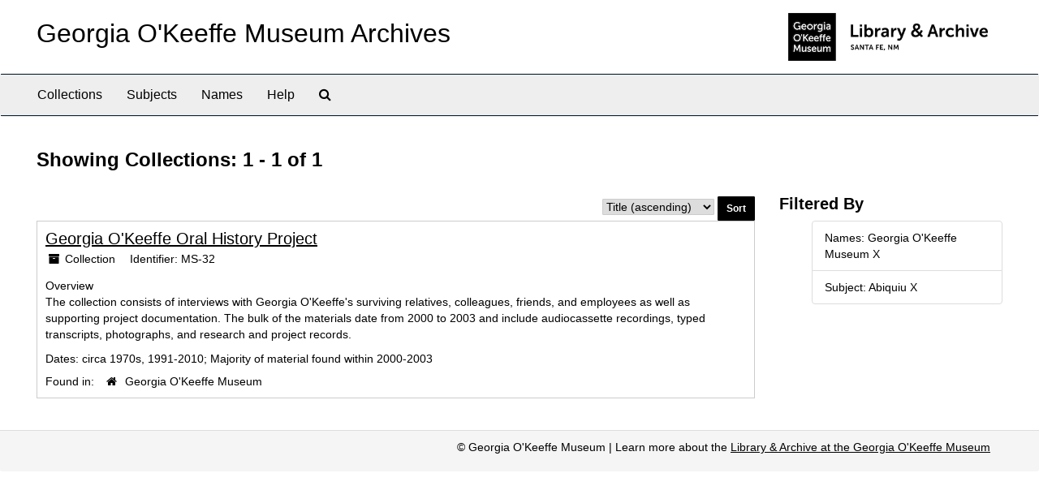

--- FILE ---
content_type: text/css
request_url: http://archive.okeeffemuseum.org/assets/custom.css
body_size: 4303
content:
/*
	Comment - from L.Neely 12/2023
*/


/*
  * !important required to override an applicationxxxxx.css (autogen)
  * There is no !important directive in this file. background-color: #ebebeb !important;
  */

body {
  font-family: "Proxima Nova", -apple-system, BlinkMacSystemFont, Segoe UI, sans-serif;
  color: #000000;
}

.logo {
  margin-top: 8px;
}

h1, h2, h3, h4, h5, h6, .h1, .h2, .h3, .h4, .h5, .h6, a, .record-type-badge, .inline-label {
  font-family: "Proxima Nova", -apple-system, BlinkMacSystemFont, Segoe UI, sans-serif;
  color: #000000;
}

h1, .h1 {
  margin-top: 24px;
  font-size: 2rem;
  font-weight: 400;
}

p a {
  text-decoration: underline;
}

dd a {
  text-decoration: underline;
}

a:hover, a:focus {
  color: #9f9c9c;
}

.about {
  font-weight: normal;
}


h4, h5, h6, .h2, .h3, .h4, .h5, .h6 {
  font-weight: normal;
}

h2, .h2 {
  font-weight: 550;
}

h3, .h3 {
  font-weight: 550;
}

.col-sm-6 {
  margin-bottom: 3em;
}

.navbar-default .navbar-nav>li>a {
  color: #000000;
}

#header>.row {
  border-bottom: 0 solid #ffffff;
}

#language_select_form {
  display: none;
}

.search {
  background-color: #eee;
  padding-top: 2em;
  padding-bottom: 2em;
  padding-left: 2em;
  padding-right: 2em;
}

.col-sm-6 {
  margin-bottom: 1em;
}

label {
  font-weight: normal;
}

.form-control {
  border-radius: 1px;
}


.btn-primary {
  color: #fff;
  background-color: #000;
  border-color: #000000;
}

.btn {
  border-radius: 1px;
  font-weight: bold;
  margin-top: .2em;
}

.btn-primary:hover {
  color: #000;
  background-color: #fff;
  border-color: #000;
}

.btn-primary:active, .btn-primary.active, .open>.btn-primary.dropdown-toggle {
  color: #fff;
  background-color: #000;
  border-color: #000;
}

.btn-primary:focus, .btn-primary.focus {
  color: #fff;
  background-color: #000;
  border-color: #000;
}

.search {
  margin-top: 2em;
  margin-bottom: 1em;
}

.search_row * .form-control {
  margin-top: 0.2em;
}

.searchstatement {
  padding-bottom: 0.01em;
  padding-top: 0.4em;
}

.record-type-badge.resource {
  color: #000;
  border-color: #000;
}

.record-type-badge {
  font-weight: normal; 
}

.identifier .id-label {
  font-weight: normal;  
}

.id-label {
  font-weight: normal;   
}

.badge-and-identifier .identifier {
  font-family: "Proxima Nova", -apple-system, BlinkMacSystemFont, Segoe UI, sans-serif;
  font-weight: normal;   
}

.identifier .id-label, span.component {
  font-family: "Proxima Nova", -apple-system, BlinkMacSystemFont, Segoe UI, sans-serif;
  font-weight: normal;   
}

.record-type-badge.repository {
  color: #000;
  border-color: #000; 
}

a.record-title, .inline-label, strong {
  font-weight: 425;  
}

a.record-title {
  text-decoration: underline;
}

.record-type-badge.archival_object {
  color: #000;
  border-color: #000;
}

.record-type-badge.subject {
  color: #000;
  border-color: #000;
}

.record-type-badge.agent {
  color: #000;
  border-color: #000;
}

.record-type-badge.digital_object {
  color: #000;
  border-color: #000;
}

.recordsummary {
  margin-top: .6em;
}

.result_context {
  padding-top: 0.6em;
}

.pagination {
  border-radius: 1px;
}

.pagination>li>a, .pagination>li>span {
  color: #000;
  background-color: #fff;
}

.pagination>li:first-child>a, .pagination>li:first-child>span {
  border-bottom-left-radius: 1px;
  border-top-left-radius: 1px;
}

.pagination>li:last-child>a, .pagination>li:last-child>span {
  border-bottom-right-radius: 1px;
  border-top-right-radius: 1px;
}

.pagination>.active>a, .pagination>.active>a:hover, .pagination>.active>a:focus, .pagination>.active>span, .pagination>.active>span:hover, .pagination>.active>span:focus {
  z-index: 3;
  color: #fff;
  background-color: #000;
  border-color: #000;
  cursor: default;
}

.pagination>li:last-child>a, .pagination>li:last-child>span {
  border-bottom-right-radius: 1px;
  border-top-right-radius: 1px;
}

.resizable-sidebar-handle {
  color: #000; 
}

.filter_more .year_from {
  padding: 0;
  padding-right: 0;
  padding-top: 0.2em;
}

.filter_more .year_to {
  padding: 0;
  padding-left: 0;
  padding-top: 0.2em;
}

select {
  border-color: #ccc;
  border-radius: 1px;
}

.tabbing.nav-pills>li>a {
  background-color: #9f9c9c
}

.available-digital-objects {
  display: none;
}

.result-repfv__figure {
  display: none;
}